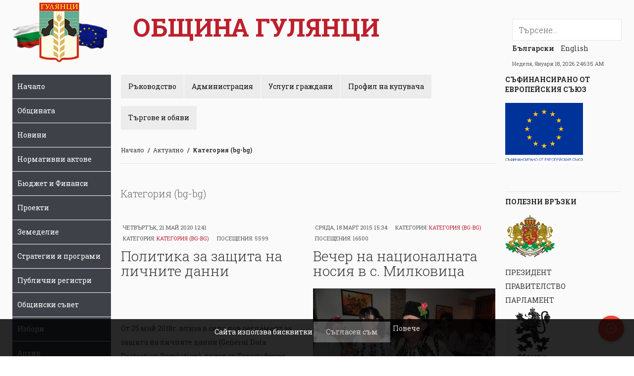

--- FILE ---
content_type: text/html; charset=utf-8
request_url: https://gulyantsi.bg/bg/aktualno/21-kategoriya-bg-bg
body_size: 11738
content:
<!DOCTYPE html><html lang="bg-bg" ><head>
<script>
var dayarray=new Array("Неделя","Понеделник","Вторник","Сряда","Четвъртък","Петък","Събота")
var montharray=new Array("Януари","Февруари","Март","Април","Май","Юни","Юли","Август","Септември","Октомври","Ноември","Декември")

function getthedate(){
var mydate=new Date()
var year=mydate.getYear()
if (year < 1000)
year+=1900
var day=mydate.getDay()
var month=mydate.getMonth()
var daym=mydate.getDate()
if (daym<10)
daym="0"+daym
var hours=mydate.getHours()
var minutes=mydate.getMinutes()
var seconds=mydate.getSeconds()
var dn="AM"
if (hours>=12)
dn="PM"
if (hours>12){
hours=hours-12
}
if (hours==0)
hours=12
if (minutes<=9)
minutes="0"+minutes
if (seconds<=9)
seconds="0"+seconds
//change font size here
var cdate="<small>"+dayarray[day]+", "+montharray[month]+" "+daym+", "+year+" "+hours+":"+minutes+":"+seconds+" "+dn
+"</small>"
if (document.all)
document.all.clock.innerHTML=cdate
else if (document.getElementById)
document.getElementById("clock").innerHTML=cdate
else
document.write(cdate)
}
if (!document.all&&!document.getElementById)
getthedate()
function goforit(){
if (document.all||document.getElementById)
setInterval("getthedate()",1000)
}

</script>



	<link rel="stylesheet" href="https://maxcdn.bootstrapcdn.com/font-awesome/4.4.0/css/font-awesome.min.css">
	              <meta name="viewport" content="width=device-width, initial-scale=1, maximum-scale=2.0">
    <base href="https://gulyantsi.bg/bg/aktualno/21-kategoriya-bg-bg" />
	<meta http-equiv="content-type" content="text/html; charset=utf-8" />
	<meta name="keywords" content="гулянци, община гулянци, град гулянци, ръководство, администрация, кмет гулянци, общински съвет гулянци, новини гулянци, история гулянци, забележителности гулянци, търгове, обяви, услуги граждани, бюджет, финанси, сигнали за корупция" />
	<meta name="rights" content="gulyantsi.bg" />
	<meta name="description" content="Община Гулянци - официален сайт - новини, контакти, администрация, общински съвет, обществни поръчки, история на град Гулянци ..." />
	<meta name="generator" content="Joomla! - Open Source Content Management" />
	<title>Категория (bg-bg) - Община Гулянци</title>
	<link href="/bg/aktualno/21-kategoriya-bg-bg?format=feed&amp;type=rss" rel="alternate" type="application/rss+xml" title="RSS 2.0" />
	<link href="/bg/aktualno/21-kategoriya-bg-bg?format=feed&amp;type=atom" rel="alternate" type="application/atom+xml" title="Atom 1.0" />
	<link href="https://gulyantsi.bg/templates/gk_magazine/images/favicon.ico" rel="shortcut icon" type="image/vnd.microsoft.icon" />
	<link href="/templates/gk_magazine/favicon.ico" rel="shortcut icon" type="image/vnd.microsoft.icon" />
	<link href="https://gulyantsi.bg/bg/component/search/?Itemid=478&amp;id=21&amp;format=opensearch" rel="search" title="Търсене Община Гулянци" type="application/opensearchdescription+xml" />
	<link href="/plugins/system/jce/css/content.css?8d7fbda19dfc72e1d5f5c186f11c0670" rel="stylesheet" type="text/css" />
	<link href="https://gulyantsi.bg/templates/gk_magazine/css/k2.css" rel="stylesheet" type="text/css" />
	<link href="https://gulyantsi.bg/templates/gk_magazine/css/normalize.css" rel="stylesheet" type="text/css" />
	<link href="https://gulyantsi.bg/templates/gk_magazine/css/layout.css" rel="stylesheet" type="text/css" />
	<link href="https://gulyantsi.bg/templates/gk_magazine/css/joomla.css" rel="stylesheet" type="text/css" />
	<link href="https://gulyantsi.bg/templates/gk_magazine/css/system/system.css" rel="stylesheet" type="text/css" />
	<link href="https://gulyantsi.bg/templates/gk_magazine/css/template.css" rel="stylesheet" type="text/css" />
	<link href="https://gulyantsi.bg/templates/gk_magazine/css/menu/menu.css" rel="stylesheet" type="text/css" />
	<link href="https://gulyantsi.bg/templates/gk_magazine/css/gk.stuff.css" rel="stylesheet" type="text/css" />
	<link href="https://gulyantsi.bg/templates/gk_magazine/css/style4.css" rel="stylesheet" type="text/css" />
	<link href="//fonts.googleapis.com/css?family=Roboto+Slab:400,100,300,700&subset=latin,cyrillic" rel="stylesheet" type="text/css" />
	<link href="/media/mod_languages/css/template.css?8d7fbda19dfc72e1d5f5c186f11c0670" rel="stylesheet" type="text/css" />
	<link href="https://gulyantsi.bg/plugins/system/fmalertcookies/assets/css/bootstrap.min.css" rel="stylesheet" type="text/css" />
	<link href="https://gulyantsi.bg/plugins/system/fmalertcookies/assets/css/custom.css" rel="stylesheet" type="text/css" />
	<style type="text/css">
.childcontent .gkcol { width: 220px; }body,
html, 
body button, 
body input, 
body select, 
body textarea { font-family: 'Roboto Slab', Arial, sans-serif; }
h1, h2, h3, h4, h5, h6 { font-family: 'Roboto Slab', Arial, sans-serif; }
.blank { font-family: Arial, Helvetica, sans-serif; }
.blank { font-family: Arial, Helvetica, sans-serif; }
@media screen and (max-width: 772.5px) {
	    	#k2Container .itemsContainer { width: 100%!important; } 
	    	.cols-2 .column-1,
	    	.cols-2 .column-2,
	    	.cols-3 .column-1,
	    	.cols-3 .column-2,
	    	.cols-3 .column-3,
	    	.demo-typo-col2,
	    	.demo-typo-col3,
	    	.demo-typo-col4 {width: 100%; }
	    	}#gkSidebar { width: 24%; }
#gkInset { width: 17%; }
#gkContent { width: 83%; }
#gkContentWrap { width: 76%; }
.gkPage { max-width: 1400px; }

	</style>
	<script type="application/json" class="joomla-script-options new">{"csrf.token":"c555e81e73fe6ef7a36ff5b44cc14f78","system.paths":{"root":"","base":""}}</script>
	<script src="/media/jui/js/jquery.min.js?8d7fbda19dfc72e1d5f5c186f11c0670" type="text/javascript"></script>
	<script src="/media/jui/js/jquery-noconflict.js?8d7fbda19dfc72e1d5f5c186f11c0670" type="text/javascript"></script>
	<script src="/media/jui/js/jquery-migrate.min.js?8d7fbda19dfc72e1d5f5c186f11c0670" type="text/javascript"></script>
	<script src="/media/system/js/caption.js?8d7fbda19dfc72e1d5f5c186f11c0670" type="text/javascript"></script>
	<script src="/media/system/js/mootools-core.js?8d7fbda19dfc72e1d5f5c186f11c0670" type="text/javascript"></script>
	<script src="/media/system/js/core.js?8d7fbda19dfc72e1d5f5c186f11c0670" type="text/javascript"></script>
	<script src="/media/system/js/mootools-more.js?8d7fbda19dfc72e1d5f5c186f11c0670" type="text/javascript"></script>
	<script src="/media/jui/js/bootstrap.min.js?8d7fbda19dfc72e1d5f5c186f11c0670" type="text/javascript"></script>
	<script src="https://gulyantsi.bg/templates/gk_magazine/js/gk.scripts.js" type="text/javascript"></script>
	<script src="https://gulyantsi.bg/templates/gk_magazine/js/gk.menu.js" type="text/javascript"></script>
	<script src="https://gulyantsi.bg/templates/gk_magazine/js/fitvids.jquery.js" type="text/javascript"></script>
	<script type="text/javascript">
jQuery(window).on('load',  function() {
				new JCaption('img.caption');
			});jQuery(function($) {
			 $('.hasTip').each(function() {
				var title = $(this).attr('title');
				if (title) {
					var parts = title.split('::', 2);
					var mtelement = document.id(this);
					mtelement.store('tip:title', parts[0]);
					mtelement.store('tip:text', parts[1]);
				}
			});
			var JTooltips = new Tips($('.hasTip').get(), {"maxTitleChars": 50,"fixed": false});
		});
 $GKMenu = { height:true, width:true, duration: 150 };
$GK_TMPL_URL = "https://gulyantsi.bg/templates/gk_magazine";

$GK_URL = "https://gulyantsi.bg/";

	</script>

    <link rel="stylesheet" href="https://gulyantsi.bg/templates/gk_magazine/css/small.desktop.css" media="(max-width: 1400px)" />
<link rel="stylesheet" href="https://gulyantsi.bg/templates/gk_magazine/css/tablet.css" media="(max-width: 1030px)" />
<link rel="stylesheet" href="https://gulyantsi.bg/templates/gk_magazine/css/small.tablet.css" media="(max-width: 820px)" />
<link rel="stylesheet" href="https://gulyantsi.bg/templates/gk_magazine/css/mobile.css" media="(max-width: 580px)" />

<!--[if IE 9]>
<link rel="stylesheet" href="https://gulyantsi.bg/templates/gk_magazine/css/ie/ie9.css"  />
<![endif]-->

<!--[if IE 8]>
<link rel="stylesheet" href="https://gulyantsi.bg/templates/gk_magazine/css/ie/ie8.css"  />
<![endif]-->

<!--[if lte IE 7]>
<link rel="stylesheet" href="https://gulyantsi.bg/templates/gk_magazine/css/ie/ie7.css"  />
<![endif]-->

<!--[if (gte IE 6)&(lte IE 8)]>
<script  src="https://gulyantsi.bg/templates/gk_magazine/js/respond.js"></script>
<script  src="https://gulyantsi.bg/templates/gk_magazine/js/selectivizr.js"></script>
<script  src="http://html5shim.googlecode.com/svn/trunk/html5.js"></script>
<![endif]-->	 	
</head>
<body data-tablet-width="1030" data-mobile-width="580" data-layout="center" data-smoothscroll="0" onLoad="goforit()">
			
    <section id="gkPageTop">
    	<div class="gkPage">                    	
		    
          <a href="https://gulyantsi.bg/ " id="gkLogo">
        <img src="https://gulyantsi.bg/images/logo.png" alt="Община Гулянци" />
     </a>
     		    
		    		    <div id="gkBannerTop">
		    	

<div class="custom"  >

	<h1><span class="title">Община Гулянци</span></h1>	
</div>

		    </div>
		                
                <div id="gkLang">
      <div>
        <form action="/bg/aktualno" method="post">
	<div class="search">
	<label title="Searching" style="visibility:hidden;" >search</label>
		<input name="searchword" aria-label="Затвори" maxlength="200"  class="inputbox" type="text" size="100" value="Търсене..."  onblur="if (this.value=='Търсене...') this.value='Търсене...';" onfocus="if (this.value=='Търсене...') this.value='Търсене...';" />	<!--<i class="gk-icon-search"></i>-->
	<input type="hidden" name="task" value="search" />
	<input type="hidden" name="option" value="com_search" />
	<input type="hidden" name="Itemid" value="9999" />
	</div>
</form>
<div class="mod-languages">

	<ul class="lang-inline" dir="ltr">
									<li class="lang-active">
			<a href="https://gulyantsi.bg/bg/aktualno/21-kategoriya-bg-bg">
							Български						</a>
			</li>
								<li>
			<a href="/en/aktualno">
							English						</a>
			</li>
				</ul>

</div>

      </div>
      <div id="clock"></div>             
    </div>
    		    
		       	</div>
    </section>

	<div id="gkPageContent" class="gkPage">
    	<section id="gkContent" class="gkColumnLeft">					
			<div id="gkContentWrap">
								
							<nav id="siteNav">
  <a href="#" id="menuToggler" class="show-on-small">&#9776; Menu</a>
  <ul class="nav menu mod-list">
<li class="item-396 deeper parent"><a href="/bg/members-bg" >Ръководство</a><ul class="nav-child unstyled small"><li class="item-546"><a href="/bg/members-bg/mayor-bg" >Кмет</a></li><li class="item-547"><a href="/bg/members-bg/deputy-mayors-bg" >Заместник кметове</a></li><li class="item-548"><a href="/bg/members-bg/kmetove-na-kmetstva" >Кметове на кметства</a></li><li class="item-549 deeper parent"><a href="/bg/members-bg/integrirana-sistema-za-upravlenie-na-kachestvoto" >Интегрирана система за управление на качеството</a><ul class="nav-child unstyled small"><li class="item-550"><a href="/bg/members-bg/integrirana-sistema-za-upravlenie-na-kachestvoto/politika-na-rakovodstvoto" >Политика на ръководството</a></li><li class="item-551"><a href="/bg/members-bg/integrirana-sistema-za-upravlenie-na-kachestvoto/certificates-bg" >Сертификати</a></li></ul></li><li class="item-552"><a href="/bg/members-bg/programa-za-upravlenie-na-kmeta-na-obshtinata-2011-2015" >Програма за управление на кмета на общината 2015 – 2019</a></li></ul></li><li class="item-397 deeper parent"><a href="/bg/administratziya" >Администрация</a><ul class="nav-child unstyled small"><li class="item-541"><a href="/bg/administratziya/structure-bg" >Структура</a></li><li class="item-542"><a href="/bg/administratziya/rules-bg" >Устройствен правилник</a></li><li class="item-543"><a href="/bg/administratziya/code-of-ethics-bg" >Етичен кодекс</a></li><li class="item-544"><a href="/bg/administratziya/administrative-register-bg" >Административен регистър</a></li><li class="item-545"><a href="/bg/administratziya/customer-charter-bg" >Харта на клиента</a></li></ul></li><li class="item-407 deeper parent"><a href="/bg/services-for-citizens-bg" >Услуги граждани</a><ul class="nav-child unstyled small"><li class="item-553"><a href="/bg/services-for-citizens-bg/administrativen-tzentar" >Административен център</a></li><li class="item-554"><a href="/bg/services-for-citizens-bg/obyavleniya" >Обявления</a></li><li class="item-555"><a href="/bg/services-for-citizens-bg/dokumenti-za-izteglyane" >Документи за изтегляне</a></li><li class="item-556"><a href="/bg/services-for-citizens-bg/portal-za-obshtestveni-konsultatzii-kam-ms" >Портал за обществени консултации към МС</a></li><li class="item-636"><a href="/bg/services-for-citizens-bg/elektronni-uslugi" >e - Услуги</a></li><li class="item-638"><a href="/bg/services-for-citizens-bg/domashen-sotzialen-patronazh" >Домашен социален патронаж</a></li></ul></li><li class="item-476"><a href="/bg/profil-na-kupuvacha" >Профил на купувача</a></li><li class="item-433"><a href="/bg/auctions-and-ads-bg" >Търгове и обяви</a></li></ul>

</nav><div class="clearfix"></div>
								
								
								<section id="gkBreadcrumb">
										
<div class="breadcrumbs">
<ul><li><a href="/bg/" class="pathway">Начало</a></li> <li class="pathway separator">/</li> <li><a href="/bg/aktualno" class="pathway">Актуално</a></li> <li class="pathway separator">/</li> <li class="pathway">Категория (bg-bg)</li></ul></div>
										
									</section>
								
					
				
				<section id="gkMainbody">
											<section class="blog" itemscope itemtype="http://schema.org/Blog">
		<header>
			
				<h2>
									<small>Категория (bg-bg)</small>
					</h2>
			
				<div>
								</div>
			</header>
		
		
		
		
										<div class="items-row cols-2 row-" itemprop="blogPost" itemscope itemtype="http://schema.org/BlogPosting">
						<div class="column-1" itemprop="blogPost" itemscope itemtype="http://schema.org/BlogPosting">
				
<article>	
		
	<header>
				 <ul>
						<li class="created">
				<time datetime="2020-05-21T12:41:10+03:00">
					Четвъртък, 21 Май 2020 12:41				</time>
			</li>
					
						
					
						<li class="category-name">
																Категория: <a href="/bg/aktualno/21-kategoriya-bg-bg">Категория (bg-bg)</a>									</li>
					
						<li class="hits">
				Посещения: 5599			</li>
					</ul>
			
				<h1>
							<a href="/bg/gdpr">
				Политика за защита на личните данни</a>
					</h1>
				
	</header>
		
		
		
		
	<h1>&nbsp;</h1>
<p>От 25 май 2018г. влиза в сила нов регламент за защита на личните данни (General Data Protection Regulation), приет от Европейския съюз. Регламентът има за цел да гарантира защитата на данните на физическите лица от всички държави членки на ЕС и да уеднакви регулациите за тяхната обработка. <br /> В качеството си на администратор на лични данни, Община Гулянци отговаря на всички изисквания на новата регулация, като събира единствено данни на лицата дотолкова, доколкото са необходими за предоставянето на услугата, и ги пази отговорно и законосъобразно.</p>
<h4><strong>1. Информация относно Администратора на лични данни</strong></h4>
<div style="padding-left: 5%; padding-right: 5%;">
<p class="contact-position"><strong>Община Гулянци</strong></p>
<div><span> ул. "Васил Левски" № 32;<br /> </span> <span> гр. Гулянци, </span> <span> обл. Плевен, </span> <span> п.к. 5960; </span> <span> БУЛСТАТ 000413691&nbsp;</span></div>
<br /> Teлeфoн зa вpъзĸa: +359 <span class="contact-telephone">6561/2171; +359 6561/2163; +359 6561/3047 </span><br /> Имeйл зa вpъзĸa: <span id="cloak95b26982084b2458fadab0a129dcc41f">Този имейл адрес е защитен от спам ботове. Трябва да имате пусната JavaScript поддръжка, за да го видите.</span><script type='text/javascript'>
				document.getElementById('cloak95b26982084b2458fadab0a129dcc41f').innerHTML = '';
				var prefix = '&#109;a' + 'i&#108;' + '&#116;o';
				var path = 'hr' + 'ef' + '=';
				var addy95b26982084b2458fadab0a129dcc41f = '&#111;bsht&#105;n&#97;_g&#117;l&#105;&#97;nc&#105;' + '&#64;';
				addy95b26982084b2458fadab0a129dcc41f = addy95b26982084b2458fadab0a129dcc41f + 'm&#97;&#105;l' + '&#46;' + 'bg';
				var addy_text95b26982084b2458fadab0a129dcc41f = '&#111;bsht&#105;n&#97;_g&#117;l&#105;&#97;nc&#105;' + '&#64;' + 'm&#97;&#105;l' + '&#46;' + 'bg';document.getElementById('cloak95b26982084b2458fadab0a129dcc41f').innerHTML += '<a ' + path + '\'' + prefix + ':' + addy95b26982084b2458fadab0a129dcc41f + '\'>'+addy_text95b26982084b2458fadab0a129dcc41f+'<\/a>';
		</script></div>
<p>&nbsp;</p>
<h4><strong>2. Основание, цели и принципи при събирането, обработването и съхраняването на Вашите лични данни</strong></h4>
<p>Община Гулянци събира и обработва Вашите лични данни във връзка с предоставяните от нас услуги и включително за следните цели:</p>
<div style="padding-left: 5%;">◘ статистически цели<br /> ◘ изпращане на информационни съобщения</div>
<p>&nbsp;</p>
<h4><strong>3. Какви видове лични данни събира, обработва и съхранява Община Гулянци?</strong></h4>
<h4><strong>Община Гулянци извършва следните операции с личните данни за следните цели: </strong></h4>
<div style="padding-left: 5%;">◘ Данни за използвания IP адрес - за статистически и маркетингови проучвания;</div>
<p>&nbsp;</p>
<h4><strong>Срок на съхранение на личните Ви данни</strong></h4>
<div style="padding-left: 5%;">◘ Община Гулянци полага необходимите грижи да изтрие и унищожи всички Ваши данни, без ненужно забавяне.</div>
<p>&nbsp;</p>
<h4><strong>4. Политика за използване на бисквитки (Cookie Policy) </strong></h4>
<p>Община Гулянци използва бисквитки, които са важни за коректната му работа. Посещавайки нашия сайт, Вие приемате използването на бисквити.</p>
<p>Видове бисквитки, които използваме:</p>
<p>Задължителни бисквитки - Тези бисквитки са необходими за коректната работа на уебсайта. Например, с тези бисквитки ви показваме кеширана информацията на нашия сайт</p>
<p>Аналитични бисквитки - Благодарение на тези бисквитки ние следим посещаемостта на нашия сайт и можем да анализираме доколко нашите потребители работят лесно с него (бисквитки на Google Analytics). Тези бисквитки не ни дават никаква информация за вашите лични данни. Те ни показват кои страници от сайта ни сте разгледали, дали сте посетили сайта ни през мобилно или десктоп устройство и други анонимни данни. За Google Analytics използваме също анонимизиране на IP адресите.</p>
<p>Функционални бисквитки - Тези бисквитки Ви позволяват да използвате пълната функционалност на сайта ни.</p>
<p>Бисквитки за прецизно таргетиране - Тези бисквитки съдържат информация за това как сте използвали нашия сайт и могат да бъдат задействани от наши рекламни партньори. Те не съхраняват лична информация. Благодарение на тях няма да ви бъде показвана информация, която е нерелевантна за вас. Това са динамични бисквитки на Facebook, Google, Adwise и др.</p>
<p>Настройките на бисквитките, които получавате от нашия сайт, можете да направите в браузъра, който използвате. Имайте предвид, че ако ограничите някои видове бисквитки, е възможно сайтът ни да не работи напълно коректно и да не можете да използвате пълните му функционалности.</p>
<p>&nbsp;</p>
<h4><strong>5. Социални мрежи</strong></h4>
<p>Достъпът Ви до социалните мрежи като Facebook, YouTube, Twitter и други такива, предвижда отделна регистрация и приемане на общите условия на тези сайтове. Община Гулянци не отговаря за защитата на личните Ви данни при приемането на тези общи условия. Моля да се запознаете подробно с общите условия на тези сайтове.</p>	
	</article>

			</div>
														<div class="column-2" itemprop="blogPost" itemscope itemtype="http://schema.org/BlogPosting">
				
<article>	
		
	<header>
				 <ul>
						<li class="created">
				<time datetime="2015-03-18T15:34:45+02:00">
					Сряда, 18 Март 2015 15:34				</time>
			</li>
					
						
					
						<li class="category-name">
																Категория: <a href="/bg/aktualno/21-kategoriya-bg-bg">Категория (bg-bg)</a>									</li>
					
						<li class="hits">
				Посещения: 16500			</li>
					</ul>
			
				<h1>
							<a href="/bg/aktualno/21-kategoriya-bg-bg/19-vecher-na-natzionalnata-nosiya-v-s-milkovitza">
				Вечер на националната носия в с. Милковица</a>
					</h1>
				
	</header>
		
		
		
		<div class="img-intro-left">
		<img
										style="float:left"
					 src="/images/novini/2015/20.13.2015/P1060055.JPG" alt=""/>
	</div>
		
	<p style="text-align: justify;">Впечатляваща традиция съществува от пет години в село Милковица. В навечерието на Националния празник малки и големи, пременени в народни носии се събират в ресторанта, за да отпразнуват всичко онова, що символизира България &ndash; песните ни, танците, пъстрата шевица, обредите и обичаите.</p>
	
		<p class="readmore">
		<a href="/bg/aktualno/21-kategoriya-bg-bg/19-vecher-na-natzionalnata-nosiya-v-s-milkovitza">
			Прочети още		</a>
	</p>
	</article>

			</div>
									</div>
						
	
		<div class="children">
			          <h3> Подкатегории </h3>
	           
		
<ul>
					<li>
			<a href="/bg/administratziya">
				Администрация			</a>

			
			
					</li>
										<li>
			<a href="/bg/aktualno">
				Актуално			</a>

			
			
					</li>
							<li>
			<a href="/bg/novini">
				Новини			</a>

			
			
					</li>
							<li>
			<a href="/bg/covid-19">
				COVID-19			</a>

			
			
					</li>
			</ul>
	</div>
	
	</section>
									</section>
				
							</div>
			
						<aside id="gkSidebar">
				<div>
					<div class="box  nomargin"><h3 class="header">Съфинансирано от Европейския съюз</h3><div class="content">

<div class="custom"  >

	<p><a href="/images/eu-sufinansirane/eu-sufinansirane.pdf" target="_blank"><img src="/images/eu-sufinansirane/eu-sufinansinare.jpg" alt="eu sufinansinare" width="157" height="129" /></a></p>	
</div>
</div></div><div class="box "><h3 class="header">Полезни Връзки</h3><div class="content">

<div class="custom"  >

	<ul class="useful-links">
<li><img src="/images/banners/bulgarian-escutcheon.png" alt="Герб" /></li>
<li><a href="http://www.president.bg/">ПРЕЗИДЕНТ</a></li>
<li><a href="http://www.government.bg">ПРАВИТЕЛСТВО</a></li>
<li><a href="http://www.parliament.bg/">ПАРЛАМЕНТ</a></li>
<li><a href="http://www.pleven-oblast.bg/"><img src="/images/banners/administration-pleven.png" alt="Областна Администрация Плевен" /></a></li>
<li><a href="http://www.nssi.bg/"><img src="/images/banners/NOI.png" alt="НОИ" /></a></li>
<li><a href="http://www.nhif.bg/"><img src="/images/banners/NZOK.png" alt="НЗОК" /></a></li>
<li><a href="http://mbal-gulyantsi.ovo.bg/"><img src="/images/banners/MBAL-Gulqnci.png" alt="МБАЛ - Гулянци" /></a></li>
</ul>	
</div>
</div></div>
				</div>
			</aside>
			    	</section>
    	
    	    	<aside id="gkInset">
    		    	
    		<div class="box  nomargin"><div class="content"><ul class="nav menu mod-list" id="left-menu">
<li class="item-444 default"><a href="/bg/" >Начало</a></li><li class="item-385 deeper parent"><a href="/bg/za-obshtinata" >Общината</a><ul class="nav-child unstyled small"><li class="item-557"><a href="/bg/za-obshtinata/mestonahozhdenie-prirodni-dadenosti" >Местонахождение, природни дадености</a></li><li class="item-386"><a href="/bg/za-obshtinata/naseleni-mesta" >Населени места</a></li><li class="item-559"><a href="/bg/za-obshtinata/istoriya" >История</a></li><li class="item-387"><a href="/bg/za-obshtinata/ikonomika" >Икономика</a></li><li class="item-388"><a href="/bg/za-obshtinata/infrastruktura" >Инфраструктура</a></li><li class="item-389"><a href="/bg/za-obshtinata/obshtinski-druzhestva" >Общински дружества</a></li><li class="item-390 deeper parent"><a href="/bg/za-obshtinata/obrazovanie" >Образование</a><ul class="nav-child unstyled small"><li class="item-560"><a href="/bg/za-obshtinata/obrazovanie/uchilishta" >Училища</a></li><li class="item-561"><a href="/bg/za-obshtinata/obrazovanie/detski-zavedeniya" >Детски заведения</a></li><li class="item-562"><a href="/bg/za-obshtinata/obrazovanie/formula-za-opredelyane-na-delegiranite-byudzheti" >Формула за определяне на делегираните бюджети</a></li></ul></li><li class="item-558"><a href="/bg/za-obshtinata/zdraveopazvane" >Здравеопазване</a></li><li class="item-391"><a href="/bg/za-obshtinata/kultura" >Култура и туризъм</a></li><li class="item-394 deeper parent"><a href="/bg/za-obshtinata/ekologiya" >Екология</a><ul class="nav-child unstyled small"><li class="item-563"><a href="/bg/za-obshtinata/ekologiya/dnevnik-na-aspektite-na-okolnata-sreda" >Дневник на аспектите на околната среда</a></li></ul></li><li class="item-639"><a href="/bg/za-obshtinata/символи" >Символи</a></li></ul></li><li class="item-637"><a href="/bg/novini" >Новини</a></li><li class="item-402"><a href="/bg/normativni-aktove" >Нормативни актове</a></li><li class="item-468"><a href="/bg/byudzhet-i-finansi" >Бюджет и Финанси</a></li><li class="item-427"><a href="/bg/proekti" >Проекти</a></li><li class="item-434"><a href="/bg/zemedelie" >Земеделие</a></li><li class="item-414"><a href="/bg/strategii-i-programi" >Стратегии и програми</a></li><li class="item-430"><a href="/bg/publichni-registri" >Публични регистри</a></li><li class="item-398 deeper parent"><a href="/bg/obshtinski-savet" >Общински съвет</a><ul class="nav-child unstyled small"><li class="item-399"><a href="/bg/obshtinski-savet/predsedatel" >Председател</a></li><li class="item-471"><a href="/bg/obshtinski-savet/pravilnik" >Правилник</a></li><li class="item-472"><a href="/bg/obshtinski-savet/postoyanni-komisii" >Постоянни комисии</a></li><li class="item-473"><a href="/bg/obshtinski-savet/zasedaniya" >Заседания</a></li><li class="item-474"><a href="/bg/obshtinski-savet/resheniya" >Решения</a></li><li class="item-475"><a href="/bg/obshtinski-savet/naredbi" >Наредби</a></li></ul></li><li class="item-469"><a href="/bg/izbori" >Избори</a></li><li class="item-470"><a href="http://gulyantsi.bg/archive/bg/cat/14" >Архив</a></li><li class="item-482"><a href="/bg/vrazka-s-nas" >Връзка с нас</a></li></ul>
</div></div><div class="box "><div class="content"><ul class="nav menu mod-list" id="side-menu">
<li class="item-479"><a href="/bg/mneniya-i-preporaki" >Мнения и препоръки</a></li><li class="item-480"><a href="/bg/signali-za-koruptziya" >Сигнали за корупция</a></li><li class="item-481"><a href="/bg/karta-na-sait" >Карта на сайта</a></li></ul>
</div></div>
    	</aside>
    	    	
    	<!--[if IE 8]>
    	<div class="ie8clear"></div>
    	<![endif]-->
	</div>
	    
	    
        <section id="gkBottom2" class="gkCols6 gkPage">
    	<div>
    		<div class="box  gkmod-1 nomargin"><div class="content">

<div class="custom"  >

	<ul class="contacts">
<li><img style="vertical-align: middle;" src="/images/headers/icon_adress.jpg" alt="адрес" /> <a href="/bg/vrazka-s-nas">Контакти на отделите в Община Гулянци</a></li>
<li><img style="vertical-align: middle;" src="/images/headers/icon_mail.jpg" alt="e-mail" /> <a href="mailto:obshtina_gulianci@mail.bg">obshtina_gulianci@mail.bg</a></li>
<li><img style="vertical-align: middle;" src="/images/headers/icon_tel.jpg" alt="телефон" /> <a href="tel:+359065612171">06561 / 2171</a></li>
<li><img style="vertical-align: middle;" src="/images/headers/icon_forma.jpg" alt="пишете" /> <a href="/index.php/bg/vrazka-s-nas">Обърнете се писмено към нас</a></li>
<!--<li><a href="https://www.facebook.com/Община-Гулянци-106928239407712"><em class="fa fa-facebook fa-lg" data-mce-empty="1">&nbsp;</em></a></li>
<li><a href="#"><em class="fa fa-google-plus fa-lg" data-mce-empty="1">&nbsp;</em></a></li>--></ul>	
</div>
</div></div>
    	</div>
    </section>
        
        
    
<footer id="gkFooter" class="gkPage">
	<div>
				<div id="gkFooterNav">
			<ul class="nav menu mod-list">
<li class="item-629"><a href="/bg/" >Начало</a></li><li class="item-266"><a href="/bg/usloviya-za-polzvane" >Условия за ползване</a></li><li class="item-268"><a href="/bg/vrazka-s-nas" >Контакти</a></li><li class="item-271"><a href="/bg/karta-na-sait" >Карта на сайта</a></li><li class="item-276"><a href="/bg/obshtinski-savet" >Общински съвет</a></li><li class="item-641"><a href="/bg/gdpr" >GDPR</a></li></ul>

		</div>
				
		<p id="gkCopyrights">Copyright 2020 Municipality of Gulyantsi. Designed by <a href="https://www.itdesign.bg" title="ITDESIGN advertising">itdesign adv.</a></p>
		
			</div>
</footer>    	
    
<aside id="gkToolbar">
		
		
		<div id="gkSearch" class="gk-icon-search">
		<form action="/bg/aktualno" method="post">
	<div class="search">
	<label title="Searching" style="visibility:hidden;" >search</label>
		<input name="searchword" aria-label="Затвори" maxlength="200"  class="inputbox" type="text" size="22" value="Търсене..."  onblur="if (this.value=='Търсене...') this.value='Търсене...';" onfocus="if (this.value=='Търсене...') this.value='Търсене...';" />	<!--<i class="gk-icon-search"></i>-->
	<input type="hidden" name="task" value="search" />
	<input type="hidden" name="option" value="com_search" />
	<input type="hidden" name="Itemid" value="9999" />
	</div>
</form>

	</div>
		
		
		
</aside>

<a href="#gkPageTop" class="gk-icon-top" id="gkBackToTop" title="Back to top"></a>   		
   	

<div id="gkfb-root"></div>
<script>

//<![CDATA[
   	window.fbAsyncInit = function() {
		FB.init({ appId: 'https://www.facebook.com/Община-Гулянци-106928239407712/', 
			status: true, 
			cookie: true,
			xfbml: true,
			oauth: true
		});
   		    
	  		  	function updateButton(response) {
	    	var button = document.getElementById('fb-auth');
		
			if(button) {   
			    if (response.authResponse) {
			    // user is already logged in and connected
			    button.onclick = function() {
			        if(jQuery('#login-form').length > 0){
			            jQuery('#modlgn-username').val('Facebook');
			            jQuery('#modlgn-passwd').val('Facebook');
			            jQuery('#login-form').submit();
			        } else if(jQuery('#com-login-form').length > 0) {
			           jQuery('#username').val('Facebook');
			           jQuery('#password').val('Facebook');
			           jQuery('#com-login-form').submit();
			        }
			    }
			} else {
			    //user is not connected to your app or logged out
			    button.onclick = function() {
			        FB.login(function(response) {
			           if (response.authResponse) {
			              if(jQuery('#login-form').length > 0){
			                jQuery('#modlgn-username').val('Facebook');
			                jQuery('#modlgn-passwd').val('Facebook');
			                jQuery('#login-form').submit();
			              } else if(jQuery('#com-login-form').length > 0) {
			                 jQuery('#username').val('Facebook');
			                 jQuery('#password').val('Facebook');
			                 jQuery('#com-login-form').submit();
			              }
			          } else {
			            //user cancelled login or did not grant authorization
			          }
			        }, {scope:'email'});   
			    }
	    	}
	    }
	  }
	  // run once with current status and whenever the status changes
	  FB.getLoginStatus(updateButton);
	  FB.Event.subscribe('auth.statusChange', updateButton);	
	  	};
    //      
    jQuery(window).load(function() {
    	(function(){
    		if(!document.getElementById('fb-root')) {
    			var root = document.createElement('div');
    			root.id = 'fb-root';
    			document.getElementById('gkfb-root').appendChild(root);
    			var e = document.createElement('script');
    			e.src = document.location.protocol + '//connect.facebook.net/en_US/all.js';
    			e.async = true;
    			document.getElementById('fb-root').appendChild(e);
    		}  
    	}());
    });
    //]]>
</script>


<!-- +1 button -->

<!-- twitter -->


<!-- Pinterest script --> 
	
	
	<div id="gkPopupOverlay"></div>
		
	

	<script>
	jQuery(document).ready(function(){
   		// Target your .container, .wrapper, .post, etc.
   		jQuery("body").fitVids();
	});
	</script>
	<script src="/js/jquery.theme.js"></script>
	
	<call-us-phone 
     style="position: fixed; right: 20px; bottom: 100px; justify-content: flex-end; 
         flex-direction: column; display: flex; z-index: 99999; 
         --call-us-form-header-background:#373737;
         --call-us-main-button-background:#0596d4;
         --call-us-form-height:40vh;"
     id="wp-live-chat-by-3CX-phone" 
     channel-url="https://muni.sip.bg:5001" 
     party="gulianci" 
     animation-style="none" 
     chat-delay="500" 
     enable="true" 
     enable-onmobile="true" 
     call-title="Обадете ни се безплатно" 
     > 
	</call-us-phone>
	<script defer src="https://cdn.3cx.com/livechat/v1/callus.js" id="tcx-callus-js"></script>

<!--googleoff: all--><div class="cadre_alert_cookies" id="cadre_alert_cookies" style="opacity:0.84;text-align:center;position:fixed;z-index:10000;left: 0;right: 0;bottom: 0; margin:0px;"><div class="cadre_inner_alert_cookies" style="display: inline-block;width: 100%;margin:auto;max-width:100%;background-color: #000000;"><div class="cadre_inner_texte_alert_cookies" style="display: inline-block;padding:5px;color: #ffffff"><div class="cadre_texte pull-left"><p style="text-align: center;">Сайта използва бисквитки</p></div><div class="cadre_bouton pull-left"><div class="pull-left  col-sm-6 btn_close" style="margin:0;text-align:center"><button onclick="CloseCadreAlertCookie();" style="color:#eeeeee" class="btn btn-inverse  popup-modal-dismiss">Съгласен съм</button></div><div class="pull-left  col-sm-6 btn_readmore" style="margin:0;text-align:center"><a style="color:#eeeeee" class="btn btn-inverse  read_more" href="/bg/gdpr">Повече</a></div></div></div></div></div><!--googleon: all--><script type="text/javascript">/*<![CDATA[*/var name = "fmalertcookies" + "=";var ca = document.cookie.split(";");var acceptCookie = false;for(var i=0; i<ca.length; i++) {var c = ca[i];while (c.charAt(0)==" ") c = c.substring(1);if (c.indexOf(name) == 0){ acceptCookie = true; document.getElementById("cadre_alert_cookies").style.display="none";}}if(!acceptCookie) { ;for(var i=0; i<ca.length; i++) {var c1 = ca[i];document.cookie= c1+'; expires=Thu, 01 Jan 1970 00:00:00 GMT; path=/';}}var d = new Date();d.setTime(d.getTime() + (30*(24*60*60*1000)));var expires_cookie = "expires="+d.toUTCString();function CloseCadreAlertCookie(){document.getElementById('cadre_alert_cookies').style.display='none'; document.cookie='fmalertcookies=true; '+expires_cookie+'; path=/';}/*]]>*/</script></body>
</html>

--- FILE ---
content_type: text/css
request_url: https://gulyantsi.bg/templates/gk_magazine/css/style4.css
body_size: 1343
content:
/*
#------------------------------------------------------------------------
# Magazine - January Joomla! template (for Joomla 2.5)
#
# Copyright (C) 2007-2013 Gavick.com. All Rights Reserved.
# License: Copyrighted Commercial Software
# Website: http://www.gavick.com
# Support: support@gavick.com 
*/
 
/* Style 4 */

/* template.css */

a,
#gkMainbody a:active,
#gkMainbody a:focus,
#gkMainbody a:hover,
#gkMainbody header h1 a,
#k2Container article header h2 a {
	color: #363636;
}
a:hover,
a:active,
a:focus,
#gkMainbody a,
#gkMainbody header h1 a:active,
#gkMainbody header h1 a:focus,
#gkMainbody header h1 a:hover,
#k2Container article header h2 a:active,
#k2Container article header h2 a:focus,
#k2Container article header h2 a:hover {
	color: #bd202d;
}
#gkLogin:active,
#gkLogin:focus,
#gkLogin:hover,
#gkRegister:active,
#gkRegister:focus,
#gkRegister:hover {
	background-color: #bd202d;
}
#gkSearch form {
	background-color: #595959;
}
#gkSearch #mod-search-searchword {
	background: #595959;
	border-bottom-color: #a0a0a0;
}
#gkToolbar a.gk-icon-search:hover,
#gkToolbar a.gk-icon-email:hover { background: #595959; }
.gkRSS,
.gkMail,
.gkTwitter,
.gkFb,
.gkGplus,
.gkPinterest {
	background-image: url('../images/style4/icons.png');
}
.box.color1 {
	background: #595959!important;
}
.box.color1 ul li {
	border-bottom: 1px solid #a0a0a0;
}
.box.color1 a {
	color: #dadada;
}
.box.color2 .header {
	color: #595959;
}
#gkPopupLogin #form-login-buttons input.button {
	background: #bd202d;
}
#gkPopupLogin #form-login-buttons input.button:hover {
	background: #595959;
}

/* joomla.css */

button,
.button,
input.button,
span.button,
button.button,
div.button,
input[type="submit"],
input[type="button"],
.pagenav-prev a,
.pagenav-next a,
.readon,
.pagination ul li a,
.pagination ul li span {
	background: #595959;
}
button:hover,
.button:hover,
input.button:hover,
span.button:hover,
button.button:hover,
div.button:hover,
input[type="submit"]:hover,
input[type="button"]:hover,
.pagenav-prev a:hover,
.pagenav-next a:hover,
.readon:hover,
.pagination ul li a:hover,
.pagination ul li span:hover {
	background: #bd202d;
}
#gkMainbody .itemReadMore,
#gkMainbody .readmore > a {
	background-color: #595959;
}
#gkMainbody .itemReadMore:active,
#gkMainbody .itemReadMore:focus,
#gkMainbody .itemReadMore:hover,
#gkMainbody .readmore > a:active,
#gkMainbody .readmore > a:focus,
#gkMainbody .readmore > a:hover {
	background-color: #bd202d;
}
th a:active,
th a:focus,
th a:hover {
	color: #595959!important;
}
article header h1 a:hover,
article header h2 a:hover {
	color: #595959;
}
article header li a:hover {
	color: #595959;
}
.tooltip-inner strong {
	background: #595959;
}
#system-message p {
	background-color: #bd202d;
	background-image: url('../images/style4/typography/info.png');
}
#system-message div.alert-error p {
	background-color: #FE724D;
	background-image: url('../images/style4/typography/warning.png');
}
#system-message div.alert-notice p {
	background-color: #595959;
	background-image: url('../images/style4/typography/tips.png');
}
.autocompleter-queried {
	color: #595959!important
}
.menu li:hover {
	background: #595959;
}
th a:active,
th a:focus,
th a:hover,
article header h1 a:hover,
article header h2 a:hover {
	color: #595959;
}

/* gk_stuff.css */

.nspPagination li:hover,
.nspPagination li.active { 
	background: #ccc;	border: 1px;	border-color: #595959;
}
.nspArt h4.nspHeader a:active,
.nspArt h4.nspHeader a:focus,
.nspArt h4.nspHeader a:hover { 
	color: #595959; 
}
.nspArt p.nspInfo a:active,
.nspArt p.nspInfo a:focus,
.nspArt p.nspInfo a:hover { 
	color: #595959;
}
.color1 .nspArt p.nspInfo { 
	color: #dadada;
}
.color1 .nspArt p.nspInfo a { 
	color: #dadada; 
}
.color1 .nspLinks ul li h4 a { 
	color: #dadada;
}
.color1 .nspArt h4.nspHeader a { 
	color: #dadada;
}
.color1 .nspPagination li { 
	background: #dadada; 
}
.headlines .nspNewWrap {
	background-color: #595959;
}
.nsphover .nspImageWrapper .nspHeader {
	background: #595959;
	background: rgba(144, 144, 144, 0.85);
}
.nsphover .nspArt .nspInfo2 {
	background: #bd202d;
}
.nsphover .nspHoverOverlay {
	background: #595959;
}
.nsphover .nspHoverOverlay .nspText,
.nsphover .nspHoverOverlay .nspText a {
	color: #dadada;
}
.nsphover .nspHoverOverlay .nspHeader a:active,
.nsphover .nspHoverOverlay .nspHeader a:focus,
.nsphover .nspHoverOverlay .nspHeader a:hover {
	color: #dadada;
}
.gkTabsWrap.vertical ol li.active,
.gkTabsWrap.vertical ol li.active:hover {
   background: #bd202d;
   border-color: #bd202d;  
}
.gkTabsWrap.vertical ol li:hover { 
	color: #595959; 
}

/* menu.css */

.gkMenu a:hover,
.gkMenu a:active,
.gkMenu a:focus,
.gkMenu li.active > a {
	color: #bd202d;
}
.gkMainMenu1 .gkMenu > ul li div.childcontent,
.gkMainMenu2 .gkMenu > ul li li div.childcontent  {
	background: #595959;
	border-left: 1px solid #fff;
}
.gkMainMenu1 .gkMenu > ul li div.childcontent-inner,
.gkMainMenu2 .gkMenu > ul li li div.childcontent-inner {
	background: #595959;
}
.gkMainMenu1 .gkMenu > ul li div.childcontent li,
.gkMainMenu2 .gkMenu > ul li li div.childcontent li {
	border-top: 1px solid #a0a0a0;
}
.gkMainMenu1 .gkMenu > ul li div.childcontent li:hover,
.gkMainMenu2 .gkMenu > ul li li div.childcontent li:hover {
	background: #707070;
}
.gkMainMenu1 .gkMenu > ul li div.childcontent small,
.gkMainMenu2 .gkMenu > ul li li div.childcontent small {
	color: #dadada;
}
.gkMainMenu1 .gkMenu > ul li div.childcontent header a,
.gkMainMenu2 .gkMenu > ul li li div.childcontent header a {
	border-bottom: 2px solid #a0a0a0;
}

/* k2.css */

h1 > sup,
h2 > sup {
	background: #bd202d;
}
span#formLog {
	background: #595959;
}
.k2TagCloudBlock a:hover,
div.tags.tagcloud a:hover {
	background: #595959;
}
.itemAttachmentsBlock {
	background-color: #bd202d;
	background-image: url('../images/style4/typography/tips.png');
}
.itemAuthorContent ul li {
	background-image: url('../images/style4/typography/bullet1.png');
}
#itemListLinks li {
	background-image: url('../images/style4/typography/bullet-square2.png');
}
.k2TagCloudBlock a,
div.tags.tagcloud a {
	background: #bd202d;
	border-color: #bd202d;
}
.k2TagCloudBlock a:hover,
div.tags.tagcloud a:hover {
	background: #595959;
	border-color: #595959;
}
.k2CalendarBlock table.calendar tr td.calendarDateLinked a:hover {
	background: #bd202d;
}
.k2CalendarBlock table.calendar tr td.calendarToday {
	background: #595959;
}
table.calendar tr td.calendarTodayLinked a {
	color: #595959;
}
.k2CalendarBlock table.calendar tr td.calendarTodayLinked a:hover {
	background: #bd202d;
}
.calendarNavLink { 
	color: #595959;
}

/* Tablet */

#gkMobileMenu {
	background-image: url('../images/style4/tablet_menu.png');
}

--- FILE ---
content_type: text/css
request_url: https://gulyantsi.bg/templates/gk_magazine/css/small.desktop.css
body_size: 243
content:
/*
#------------------------------------------------------------------------
# Magazine - January Joomla! template (for Joomla 2.5)
#
# Copyright (C) 2007-2013 Gavick.com. All Rights Reserved.
# License: Copyrighted Commercial Software
# Website: http://www.gavick.com
# Support: support@gavick.com 
*/

.gkPage {
	padding: 0 25px;
}

#gkContentWrap {
	padding: 0 10px!important;
}

#gkSidebar {
	padding-left: 10px;
}

#gkContentWrap + #gkSidebar {
	padding-left: 10px;
}

#gkContentWrap.gkSidebarLeft + #gkSidebar {
	padding-right: 10px;
}

#gkInset {
	padding-left: 20px;
}

#gkContent.gkColumnLeft + #gkInset {
	padding-right: 10px;
}

#gkBottom1,
#gkBottom2,
#gkFooter {
	padding: 0 35px!important;
}

#gkFooter {
	text-align: center;
}

#gkFooterNav,
#gkCopyrights {
	clear: both;
	display: block;
	float: none!important;
	margin: 10px auto;
	overflow: hidden;
}

#gkFooterNav > ul {
	display: inline-block;
}

.nsphover .nspInfo2 {
	margin-bottom: 10px!important;
	padding: 5px 12px!important;
}

.nsphover .nspHoverOverlay .nspHeader {
	margin-bottom: 10px!important;
}

.nsphover .nspHoverOverlay .nspText {
	margin-top: 10px!important;
}

--- FILE ---
content_type: text/javascript
request_url: https://gulyantsi.bg/js/jquery.theme.js
body_size: -62
content:
jQuery(function($) {
    // cache the element
  $(function() {
        var pull = $('#menuToggler');
        menu = $('#siteNav ul');

        $(pull).on('click', function(e) {
            e.preventDefault();
            menu.slideToggle();
        });
    });

});
